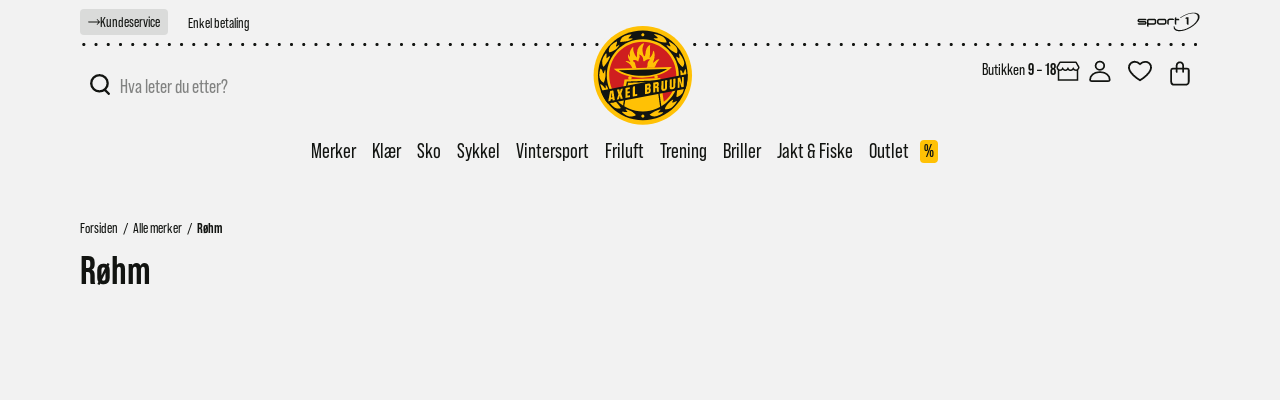

--- FILE ---
content_type: application/javascript
request_url: https://bruun.no/Plugins/FoxNetSoft.GoogleEnhancedEcommerce/Scripts/googleeehelper.js
body_size: 2127
content:
var GoogleEEHelper = {
    enableDebug: false,
    currencyCode: 'USD',
    Init: function (cc, debug) {
        this.currencyCode = cc;
        this.enableDebug = debug;
    },

    _getProductId: function (object) {
        var productid = $(object).data("productid");
        if (productid > 0) {
            return productid;
        }
        var script = $(object).attr("onclick");
        if (script && script.length > 0) {
            //productid = parseInt(script.replace(/[^0-9]/g, ''));
            var numn = script.match(/\d+/g);
            if (numn !== null) {
                productid = numn.map(Number)[0];
                if (productid > 0) {
                    return productid;
                }
            }
        }
        return 0;
    },
    Initialization: function () {
        GoogleEEHelper.ReloadEvents();

        /*$(document).on("nopAjaxCartProductAddedToCartEvent", function (event) {
            GoogleEEHelper.AddToCart('addToCart', event.productId, event.quantity);
        });*/
        $(document).bind("nopAjaxCartProductAddedToCartEvent", function (e) {
            GoogleEEHelper.AddToCart('addToCart', e.productId, e.quantity);
            e.stopPropagation();
        });
    },
    CheckExistEvent: function (obj) {
        return $(obj).data('googleenhancedecommerce') == 1;
        /*try {
            var events = $._data(obj.get(0), 'events').click;
            if (typeof events === "undefined") {
                return false;
            }
            return true;
        }
        catch (err) {
            return false;
        }*/
    },
    ReloadEvents: function () {
        //productClick
        $('.product-item[data-productid]').each(function () {
            var productid = $(this).data("productid");
            if (productid > 0) {
                if (GoogleEEHelper.CheckExistEvent($(this).find('a'))) {
                    return;
                }
                $(this).find('a').data('googleenhancedecommerce', 1);
                $(this).find('a').click({ productid: productid }, function (event) {
                    event.preventDefault();
                    var productid = event.data.productid;
                    var url = $(this).attr('href');
                    //var product = GEE_productImpressions.find(x => x.productId === productid);
                    var result = $.grep(GEE_productImpressions, function (e) { return e.productId == productid; });
                    if (result.length > 0) {
                        GoogleEEHelper.ProductClick([result[0]], url);
                        return;
                    }
                    window.location.href = url;
                });
            }
        });
        //addToCart
        $('.add-to-cart-button, .product-box-add-to-cart-button').each(function () {
            var productid = GoogleEEHelper._getProductId(this);
            if (productid > 0) {
                if (GoogleEEHelper.CheckExistEvent($(this))) {
                    return;
                }
                $(this).data('googleenhancedecommerce', 1);
                $(this).click({ productid: productid }, function (event) {
                    event.preventDefault();
                    GoogleEEHelper.AddToCart('addToCart', event.data.productid);
                });
            }
        });
        //addToWishlist
        $('.add-to-wishlist-button').each(function () {
            var productid = GoogleEEHelper._getProductId(this);
            if (productid > 0) {
                if (GoogleEEHelper.CheckExistEvent($(this))) {
                    return;
                }
                $(this).data('googleenhancedecommerce', 1);
                $(this).click({ productid: productid }, function (event) {
                    event.preventDefault();
                    GoogleEEHelper.AddToCart('addToWishlist', event.data.productid);
                });
            }
        });
        //add-to-compare-list-button
        $('.add-to-compare-list-button').each(function () {
            var productid = GoogleEEHelper._getProductId(this);
            if (productid > 0) {
                if (GoogleEEHelper.CheckExistEvent($(this))) {
                    return;
                }
                $(this).data('googleenhancedecommerce', 1);
                $(this).click({ productid: productid }, function (event) {
                    event.preventDefault();
                    GoogleEEHelper.AddToCart('addToCompare', event.data.productid);
                });
            }
        });

        //remove from the cart/wishlist
        $('input[name="updatecart"]').click(function () {
            $('input[name="removefromcart"]:checked').each(function () {
                var cartitemid = $(this).val();
                if (cartitemid > 0) {
                    GoogleEEHelper.RemoveFromCart(cartitemid);
                }
            });
        });

        //copy from wishlist to cart
        $('input[name="addtocartbutton"]').click(function () {
            $('input[name="addtocart"]:checked').each(function () {
                var cartitemid = $(this).val();
                if (cartitemid > 0) {
                    var products = $.grep(GEE_wishlistproducts, function (e) { return e.cartItemId === cartitemid; });
                    if (products.length > 0) {
                        var quantity = $('input[name="itemquantity' + cartitemid + '"]').val();
                        GoogleEEHelper.AddToCart('copyToCartFromWishlist', products[0].productId, quantity);
                    }
                }
            });
        });

    },
    ProductClick: function (products, url) {
        this.WriteConsole({ 'ProductClick': products });
        dataLayer.push({
            'event': 'productClick',
            'ecommerce': {
                'click': {
                    'actionField': { 'list': products[0].list }, 'products': products
                }
            },
            'eventCallback': function () {
                document.location = url;
            },
            'eventTimeout': 2000
        });
        /* if customer uses blocker*/
        if (typeof google_tag_manager == "undefined") {
            document.location = url;
        }
    },
    PurchaseForADblock: function (orderid) {
        //window.addEventListener('load', function () {
            //customer blocks Tag Manager
        if (!window.google_tag_manager) {
                var img = document.createElement('img');
                img.setAttribute('style', 'display:none;');
                img.src = '/GoogleEnhancedEcommerce/Purchase?orderid=' + orderid;
                document.body.appendChild(img);  
            };
        //}, false);
    },
    CartClick: function (products, url) {
        this.WriteConsole({ 'CartClick': products });

        //this.CheckoutSteps(1, products);

        dataLayer.push({
            'event': 'checkout',
            'ecommerce': {
                'checkout': {
                    'products': products
                }
            },
            'eventCallback': function () {
                document.location = url;
            }
        });

        if (typeof google_tag_manager == "undefined") {
            document.location = url;
        }
    },
    CheckoutSteps: function (id, products, url) {
        var step = 0;
        try {
            step = GEE_checkoutsteps[id-1].stepid;
        }
        catch (e) {
            step = 0;
        }
        if (step == 0)
            return;
        var optionVal = GEE_checkoutsteps[id-1].label;
        this.WriteConsole({ 'CheckoutSteps': [step, optionVal] });
        var data = {
            'event': 'checkout',
            'ecommerce': {
                'checkout': {
                    'actionField': { 'step': step, 'option': optionVal },
                    'products': products
                }
            }
        };
        if (typeof url != "undefined") {
            data.eventCallback = function () { document.location = url; };

            if (typeof google_tag_manager == "undefined") {
                document.location = url;
            }
        }
        dataLayer.push(data);
    },
    CheckoutOption: function (step, optionVal, url) {
        this.WriteConsole({ 'CheckoutOption': [step, optionVal] });

        var data = {
            'event': 'checkoutOption',
            'ecommerce': {
                'checkout_option': {
                    'actionField': { 'step': step, 'option': optionVal }
                }
            }
        };

        if (typeof url != "undefined") {
            data.eventCallback = function () {
                document.location = url;
            };

            if (typeof google_tag_manager == "undefined") {
                document.location = url;
            }
        }

        dataLayer.push(data);
    },
    AddToCart: function (eventname, productid, quantity) {
        var products = $.grep(GEE_productDetails, function (e) { return e.productId == productid; });
        if (products.length == 0) {
            products = $.grep(GEE_productImpressions, function (e) { return e.productId == productid; });
        }
        if (products.length == 0) {
            products = $.grep(GEE_wishlistproducts, function (e) { return e.productId == productid; });
        }
        if (products.length > 0) {
            if (quantity == undefined)
                quantity = $('#addtocart_' + productid + '_EnteredQuantity').val();
            if (quantity == undefined)
                quantity = 1;
            if (eventname == undefined)
                eventname = 'addToCart';

            products[0].quantity = quantity;
            this.WriteConsole({ 'AddToCart': [eventname, products[0]] });

            dataLayer.push({
                'event': eventname,
                'ecommerce': {
                    'currencyCode': this.currencyCode,
                    'add': {
                        'actionField': { 'list': products[0].list },
                        'products': products
                    }
                }
            });
        }
    },
    RemoveFromCart: function (cartitemid, quantity) {
        var eventName = 'removeFromCart';
        var products = $.grep(GEE_cartproducts, function (e) { return e.cartItemId == cartitemid; });
        if (products.length == 0) {
            eventName = 'removeFromWishList';
            products = $.grep(GEE_wishlistproducts, function (e) { return e.cartItemId == cartitemid; });
        }
        if (products.length > 0) {
            if (quantity == undefined)
                quantity = $('input[name="itemquantity' + cartitemid + '"]').val();
            if (quantity == undefined)
                quantity = 1;
            products[0].quantity = quantity;
            this.WriteConsole({ 'RemoveFromCart': products });
            dataLayer.push({
                'event': eventName,
                'ecommerce': {
                    'remove': {
                        'products': products
                    }
                }
            });
        }
    },
    PromotionClicks: function (promotions, url) {
        this.WriteConsole({ 'PromotionClicks': promotions });

        dataLayer.push({
            'event': 'promotionClick',
            'ecommerce': {
                'promoClick': {
                    'promotions': promotions
                }
            },
            'eventCallback': function () {
                document.location = url;
            }
        });

        if (typeof google_tag_manager == "undefined") {
            document.location = url;
        }
    },
    WriteConsole: function (obj) {
        if (this.enableDebug) {
            str = JSON.stringify(obj);
            //str = JSON.stringify(obj, null, 4); // (Optional) beautiful indented output.
            console.log(str); // Logs output to dev tools console.
        }
    }
};
